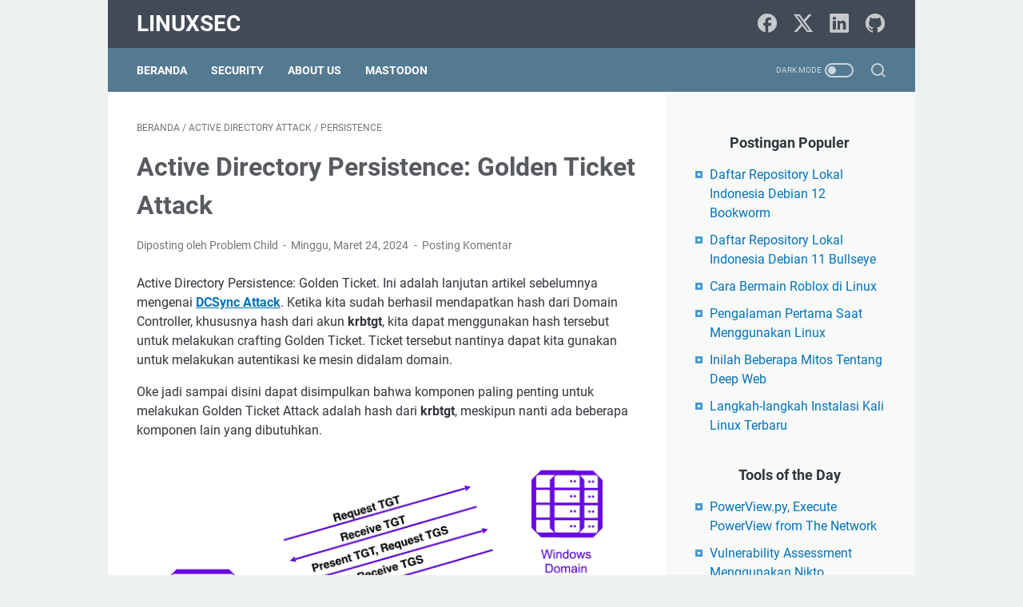

--- FILE ---
content_type: text/javascript; charset=UTF-8
request_url: https://www.linuxsec.org/feeds/posts/default/-/Active%20Directory%20Attack?alt=json-in-script&orderby=updated&start-index=7&max-results=5&callback=msRelatedPosts
body_size: 4208
content:
// API callback
msRelatedPosts({"version":"1.0","encoding":"UTF-8","feed":{"xmlns":"http://www.w3.org/2005/Atom","xmlns$openSearch":"http://a9.com/-/spec/opensearchrss/1.0/","xmlns$blogger":"http://schemas.google.com/blogger/2008","xmlns$georss":"http://www.georss.org/georss","xmlns$gd":"http://schemas.google.com/g/2005","xmlns$thr":"http://purl.org/syndication/thread/1.0","id":{"$t":"tag:blogger.com,1999:blog-666308417772079482"},"updated":{"$t":"2026-01-14T17:43:47.880+07:00"},"category":[{"term":"Ubuntu"},{"term":"Linux"},{"term":"Utilities"},{"term":"Security"},{"term":"Server"},{"term":"Debian"},{"term":"Kali Linux"},{"term":"Perintah Linux"},{"term":"Artikel"},{"term":"Fix Error"},{"term":"Aplikasi"},{"term":"Nginx"},{"term":"Terminal"},{"term":"BackBox"},{"term":"GNU\/Linux"},{"term":"General"},{"term":"Tutorial"},{"term":"Distribusi Linux"},{"term":"Interfaces"},{"term":"Linux Mint"},{"term":"Tools"},{"term":"CentOS"},{"term":"Linux Basic"},{"term":"PHP"},{"term":"Repository"},{"term":"Open Source"},{"term":"Arch Linux"},{"term":"Tips"},{"term":"Ubuntu 18.04"},{"term":"Docker"},{"term":"Windows"},{"term":"WordPress"},{"term":"Benchmark VPS"},{"term":"Berita"},{"term":"Hardening"},{"term":"Manjaro"},{"term":"MySQL"},{"term":"VPN"},{"term":"Bash"},{"term":"Exploit"},{"term":"Internet"},{"term":"Database"},{"term":"Hacker"},{"term":"Networking"},{"term":"Python"},{"term":"Multimedia"},{"term":"Android"},{"term":"Game"},{"term":"Gentoo"},{"term":"Package Install"},{"term":"Active Directory Attack"},{"term":"CentOS 8"},{"term":"GitHub"},{"term":"Kernel"},{"term":"Desktop"},{"term":"DracOs"},{"term":"Metasploit"},{"term":"Terminal Basic"},{"term":"VPS"},{"term":"Hacking"},{"term":"Programming"},{"term":"SSH"},{"term":"Web Server"},{"term":"WiFi"},{"term":"Wireless"},{"term":"Apache"},{"term":"Firewall"},{"term":"Icon and Theme"},{"term":"Java"},{"term":"Shell"},{"term":"Systemd"},{"term":"Bug Bounty"},{"term":"Coding"},{"term":"Cyber News"},{"term":"FAQ"},{"term":"Raspberry Pi 3"},{"term":"Write-up"},{"term":"cURL"},{"term":"Email"},{"term":"Framework"},{"term":"MariaDB"},{"term":"Pentest"},{"term":"Premium VPN"},{"term":"Ruby"},{"term":"SSL"},{"term":"Deep Web"},{"term":"Encode"},{"term":"MacOS"},{"term":"Nodejs"},{"term":"Raspberry Pi"},{"term":"Software"},{"term":"Tor Network"},{"term":"VMware"},{"term":"Vulnerabilities"},{"term":"XFCE"},{"term":"Burp Suite"},{"term":"CSF"},{"term":"GIMP"},{"term":"Gnome"},{"term":"Golang"},{"term":"Hosting"},{"term":"How to Install"},{"term":"OSINT"},{"term":"Proxy"},{"term":"Remote"},{"term":"SELinux"},{"term":"Sosial Media"},{"term":"TheFatRat"},{"term":"Advertisement"},{"term":"Benchmark"},{"term":"Blogger"},{"term":"CLI"},{"term":"CMS"},{"term":"DNS"},{"term":"English"},{"term":"Facebook"},{"term":"Fedora"},{"term":"Free Software"},{"term":"Neofetch"},{"term":"Office"},{"term":"PHP-FPM"},{"term":"SQL Injection"},{"term":"Scanner"},{"term":"Sysadmin Tool"},{"term":"Teknologi"},{"term":"Ubuntu 18.10"},{"term":"Web Application"},{"term":"Website"},{"term":"Welcome to Linux"},{"term":"ZSH"},{"term":"Anime"},{"term":"Ansible"},{"term":"Arduino"},{"term":"Assembly"},{"term":"Bash Scripting"},{"term":"Blogging"},{"term":"Capture The Flag"},{"term":"CentOS 7"},{"term":"Certification"},{"term":"Cloud"},{"term":"IDE"},{"term":"Javascript"},{"term":"Jekyll"},{"term":"Kerberos"},{"term":"Kubernetes"},{"term":"Laravel"},{"term":"Lateral Movement"},{"term":"MD5"},{"term":"NetBeans"},{"term":"Perl"},{"term":"Port Forwarding"},{"term":"Postfix"},{"term":"Red Teaming"},{"term":"RegEx"},{"term":"TryHackMe"},{"term":"Web Hacking"},{"term":"Web Security"},{"term":"XAMPP"},{"term":"AI"},{"term":"Bot"},{"term":"Brute Force"},{"term":"CICD"},{"term":"Control Panel"},{"term":"Credential Dumping"},{"term":"DVWA"},{"term":"DevOps"},{"term":"Domain"},{"term":"Enumeration"},{"term":"GNU"},{"term":"Git"},{"term":"Gitlab"},{"term":"HackMyVM"},{"term":"HackTheBox"},{"term":"HackTrack"},{"term":"IbisLinux"},{"term":"Information"},{"term":"Iptables"},{"term":"Kerentanan"},{"term":"Lolibuntu"},{"term":"Mikrotik"},{"term":"Ngrok"},{"term":"Nmap"},{"term":"OpenSUSE"},{"term":"Openresty"},{"term":"Persistence"},{"term":"Post Exploitation"},{"term":"PostgreSQL"},{"term":"Privacy"},{"term":"Privilege Escalation"},{"term":"Raspberry Pi 4"},{"term":"Redis"},{"term":"SMTP"},{"term":"SSRF"},{"term":"ServerPilot"},{"term":"Shellcode"},{"term":"Source Code"},{"term":"Swift"},{"term":"Telegram"},{"term":"VNC"},{"term":"VestaCP"},{"term":"Virtual Machine"},{"term":"Visual Novel"},{"term":"Void"},{"term":"WSL"},{"term":"X Window"},{"term":"XFree86"},{"term":"Xorg"},{"term":"Xubuntu"},{"term":"bWAPP"},{"term":"zPanel"}],"title":{"type":"text","$t":"LinuxSec"},"subtitle":{"type":"html","$t":""},"link":[{"rel":"http://schemas.google.com/g/2005#feed","type":"application/atom+xml","href":"https:\/\/www.linuxsec.org\/feeds\/posts\/default"},{"rel":"self","type":"application/atom+xml","href":"https:\/\/www.blogger.com\/feeds\/666308417772079482\/posts\/default\/-\/Active+Directory+Attack?alt=json-in-script\u0026start-index=7\u0026max-results=5\u0026orderby=updated"},{"rel":"alternate","type":"text/html","href":"https:\/\/www.linuxsec.org\/search\/label\/Active%20Directory%20Attack"},{"rel":"hub","href":"http://pubsubhubbub.appspot.com/"},{"rel":"previous","type":"application/atom+xml","href":"https:\/\/www.blogger.com\/feeds\/666308417772079482\/posts\/default\/-\/Active+Directory+Attack\/-\/Active+Directory+Attack?alt=json-in-script\u0026start-index=2\u0026max-results=5\u0026orderby=updated"},{"rel":"next","type":"application/atom+xml","href":"https:\/\/www.blogger.com\/feeds\/666308417772079482\/posts\/default\/-\/Active+Directory+Attack\/-\/Active+Directory+Attack?alt=json-in-script\u0026start-index=12\u0026max-results=5\u0026orderby=updated"}],"author":[{"name":{"$t":"Unknown"},"email":{"$t":"noreply@blogger.com"},"gd$image":{"rel":"http://schemas.google.com/g/2005#thumbnail","width":"16","height":"16","src":"https:\/\/img1.blogblog.com\/img\/b16-rounded.gif"}}],"generator":{"version":"7.00","uri":"http://www.blogger.com","$t":"Blogger"},"openSearch$totalResults":{"$t":"12"},"openSearch$startIndex":{"$t":"7"},"openSearch$itemsPerPage":{"$t":"5"},"entry":[{"id":{"$t":"tag:blogger.com,1999:blog-666308417772079482.post-8791144382192862952"},"published":{"$t":"2024-03-12T05:26:00.001+07:00"},"updated":{"$t":"2024-03-24T17:29:46.216+07:00"},"category":[{"scheme":"http://www.blogger.com/atom/ns#","term":"Active Directory Attack"},{"scheme":"http://www.blogger.com/atom/ns#","term":"Credential Dumping"}],"title":{"type":"text","$t":"Active Directory Credential Dumping: DCSync Attack"},"summary":{"type":"text","$t":"Active Directory Credential Dumping: DCSync Attack. Kali ini kita akan membahas DCSync, salah satu teknik credentials dumping ketika kita berhasil melakukan compromise domain user dengan hak akses istimewa seperti Domain Admin, Enterprise Admin, DC Administrators, dll.Serangan ini sebenarnya mirip seperti credentials dumping pada umumnya (seperti dump SAM ataupun LSA). Hanya saja yang sebenarnya "},"link":[{"rel":"replies","type":"application/atom+xml","href":"https:\/\/www.linuxsec.org\/feeds\/8791144382192862952\/comments\/default","title":"Posting Komentar"},{"rel":"replies","type":"text/html","href":"https:\/\/www.linuxsec.org\/2024\/03\/dcsync-attack.html#comment-form","title":"0 Komentar"},{"rel":"edit","type":"application/atom+xml","href":"https:\/\/www.blogger.com\/feeds\/666308417772079482\/posts\/default\/8791144382192862952"},{"rel":"self","type":"application/atom+xml","href":"https:\/\/www.blogger.com\/feeds\/666308417772079482\/posts\/default\/8791144382192862952"},{"rel":"alternate","type":"text/html","href":"https:\/\/www.linuxsec.org\/2024\/03\/dcsync-attack.html","title":"Active Directory Credential Dumping: DCSync Attack"}],"author":[{"name":{"$t":"Unknown"},"email":{"$t":"noreply@blogger.com"},"gd$image":{"rel":"http://schemas.google.com/g/2005#thumbnail","width":"16","height":"16","src":"https:\/\/img1.blogblog.com\/img\/b16-rounded.gif"}}],"media$thumbnail":{"xmlns$media":"http://search.yahoo.com/mrss/","url":"https:\/\/blogger.googleusercontent.com\/img\/b\/R29vZ2xl\/AVvXsEhD5X4Vw_6qeVsTUnUg504wJDHUpTOp1FaHtSWEBHBoiCUT0iWuQzYRXdi4saymofzYwk3M_Kj62C5uDpWtVONe8uQWhewrOq8V42dIXL4Llr4edrA1qypqBjdKYdVr8uKGCZgxyw19oAMQLuQxyuyY0FOhpx2_rcnjmDLamQhWxz-DikbQuVhExcP90us\/s72-w640-h364-c\/dcsync.png","height":"72","width":"72"},"thr$total":{"$t":"0"}},{"id":{"$t":"tag:blogger.com,1999:blog-666308417772079482.post-7576691546348443966"},"published":{"$t":"2024-02-28T23:31:00.007+07:00"},"updated":{"$t":"2024-03-16T16:05:08.120+07:00"},"category":[{"scheme":"http://www.blogger.com/atom/ns#","term":"Active Directory Attack"},{"scheme":"http://www.blogger.com/atom/ns#","term":"Privilege Escalation"},{"scheme":"http://www.blogger.com/atom/ns#","term":"Windows"}],"title":{"type":"text","$t":"Windows Privilege Escalation: UAC Bypass"},"summary":{"type":"text","$t":"Windows Privilege Escalation: UAC Bypass. Oke di artikel kali ini saya akan membahas mengenai salahsatu teknik privilege escalation dengan melakukan bypass UAC. Penjelasan sederhana dari UAC (User Account Control) sendiri adalah fitur Windows untuk melakukan enforce access control.Kalau di Linux, mungkin mirip fitur sudo yang memungkinkan user biasa untuk menjalankan perintah denga\u0026nbsp; hak "},"link":[{"rel":"replies","type":"application/atom+xml","href":"https:\/\/www.linuxsec.org\/feeds\/7576691546348443966\/comments\/default","title":"Posting Komentar"},{"rel":"replies","type":"text/html","href":"https:\/\/www.linuxsec.org\/2024\/02\/uac-bypass.html#comment-form","title":"0 Komentar"},{"rel":"edit","type":"application/atom+xml","href":"https:\/\/www.blogger.com\/feeds\/666308417772079482\/posts\/default\/7576691546348443966"},{"rel":"self","type":"application/atom+xml","href":"https:\/\/www.blogger.com\/feeds\/666308417772079482\/posts\/default\/7576691546348443966"},{"rel":"alternate","type":"text/html","href":"https:\/\/www.linuxsec.org\/2024\/02\/uac-bypass.html","title":"Windows Privilege Escalation: UAC Bypass"}],"author":[{"name":{"$t":"Unknown"},"email":{"$t":"noreply@blogger.com"},"gd$image":{"rel":"http://schemas.google.com/g/2005#thumbnail","width":"16","height":"16","src":"https:\/\/img1.blogblog.com\/img\/b16-rounded.gif"}}],"media$thumbnail":{"xmlns$media":"http://search.yahoo.com/mrss/","url":"https:\/\/blogger.googleusercontent.com\/img\/b\/R29vZ2xl\/AVvXsEjM0gllEqudeCWAtBqYh4n7YhzVf_UAnij8d4rTPSfGLC4nMLrTbWaGOiOL3d-bwnrGCeE6Ga4kkRPQS4W3dQsfpYgk7QcJ7upr4KIeTjqFtcdisZj5oiOmQGxflCu-zMw_FRmkMJ6OnE20fGel5IL8oUs5l6prs862U23yzXZxeTBUa0V7uH4ttyuyiQc\/s72-w640-h370-c\/uac-run-as-admin.png","height":"72","width":"72"},"thr$total":{"$t":"0"}},{"id":{"$t":"tag:blogger.com,1999:blog-666308417772079482.post-2462093377433762895"},"published":{"$t":"2024-03-14T03:17:00.002+07:00"},"updated":{"$t":"2024-03-14T03:20:06.149+07:00"},"category":[{"scheme":"http://www.blogger.com/atom/ns#","term":"Active Directory Attack"},{"scheme":"http://www.blogger.com/atom/ns#","term":"Utilities"}],"title":{"type":"text","$t":"Rusthound, Yet Another Bloodhound Ingestor"},"summary":{"type":"text","$t":"Rusthound, Yet Another Bloodhound Ingestor. Ketika melakukan internal pentest Active Directory dan berhasil melakukan compromised satu domain user, hal yang harus dilakukan adalah melakukan collecting data menggunakan\u0026nbsp;Bloodhound Ingestor (Sharphound). Hal ini dilakukan agar kita dapat segera melakukan mapping user mana yang akan menjadi target selanjutnya.Masalahnya dalam real engagement, "},"link":[{"rel":"replies","type":"application/atom+xml","href":"https:\/\/www.linuxsec.org\/feeds\/2462093377433762895\/comments\/default","title":"Posting Komentar"},{"rel":"replies","type":"text/html","href":"https:\/\/www.linuxsec.org\/2024\/03\/rusthound.html#comment-form","title":"0 Komentar"},{"rel":"edit","type":"application/atom+xml","href":"https:\/\/www.blogger.com\/feeds\/666308417772079482\/posts\/default\/2462093377433762895"},{"rel":"self","type":"application/atom+xml","href":"https:\/\/www.blogger.com\/feeds\/666308417772079482\/posts\/default\/2462093377433762895"},{"rel":"alternate","type":"text/html","href":"https:\/\/www.linuxsec.org\/2024\/03\/rusthound.html","title":"Rusthound, Yet Another Bloodhound Ingestor"}],"author":[{"name":{"$t":"Unknown"},"email":{"$t":"noreply@blogger.com"},"gd$image":{"rel":"http://schemas.google.com/g/2005#thumbnail","width":"16","height":"16","src":"https:\/\/img1.blogblog.com\/img\/b16-rounded.gif"}}],"media$thumbnail":{"xmlns$media":"http://search.yahoo.com/mrss/","url":"https:\/\/blogger.googleusercontent.com\/img\/b\/R29vZ2xl\/AVvXsEgKIfVR9DA6D5EyaK51lLQI_yigjDeAzpNYKelmyvLCusm8Jtlk52KFQ_KT7MPddV8Orf7tzmky2bCGrR_MZlviEs5qqTiIs7p9yD3qJeMzmVhLbkMuvSHhoRnZgD1lm1I4aXFIFSYgPZHp3pdtirZ5gJrEagR6NtgIXumKVRsaoDOHxHw9Gokok9R-6Us\/s72-w640-h338-c\/rusthound%20collect.png","height":"72","width":"72"},"thr$total":{"$t":"0"}},{"id":{"$t":"tag:blogger.com,1999:blog-666308417772079482.post-1638403647458670752"},"published":{"$t":"2024-03-11T22:49:00.002+07:00"},"updated":{"$t":"2024-03-12T00:14:45.765+07:00"},"category":[{"scheme":"http://www.blogger.com/atom/ns#","term":"Active Directory Attack"},{"scheme":"http://www.blogger.com/atom/ns#","term":"Lateral Movement"}],"title":{"type":"text","$t":"Active Directory Lateral Movement: SMB Relay Attack"},"summary":{"type":"text","$t":"Active Directory Lateral Movement: SMB Relay Attack. Kali ini saya akan membahas mengenai salah satu teknik lateral movement pada aktifitas internal AD pentesting. Topik yang akan kita bahas kali ini adalah SMB Relay Attack.Sederhananya, SMB Relay Attack terjadi ketika pentester mendapatkan NTLM Hash pada suatu mesin, kemudian me-relay nya ke mesin lain didalam lingkungan Active Directory. Hal "},"link":[{"rel":"replies","type":"application/atom+xml","href":"https:\/\/www.linuxsec.org\/feeds\/1638403647458670752\/comments\/default","title":"Posting Komentar"},{"rel":"replies","type":"text/html","href":"https:\/\/www.linuxsec.org\/2024\/03\/smb-relay-attack.html#comment-form","title":"0 Komentar"},{"rel":"edit","type":"application/atom+xml","href":"https:\/\/www.blogger.com\/feeds\/666308417772079482\/posts\/default\/1638403647458670752"},{"rel":"self","type":"application/atom+xml","href":"https:\/\/www.blogger.com\/feeds\/666308417772079482\/posts\/default\/1638403647458670752"},{"rel":"alternate","type":"text/html","href":"https:\/\/www.linuxsec.org\/2024\/03\/smb-relay-attack.html","title":"Active Directory Lateral Movement: SMB Relay Attack"}],"author":[{"name":{"$t":"Unknown"},"email":{"$t":"noreply@blogger.com"},"gd$image":{"rel":"http://schemas.google.com/g/2005#thumbnail","width":"16","height":"16","src":"https:\/\/img1.blogblog.com\/img\/b16-rounded.gif"}}],"media$thumbnail":{"xmlns$media":"http://search.yahoo.com/mrss/","url":"https:\/\/blogger.googleusercontent.com\/img\/b\/R29vZ2xl\/AVvXsEh83PRfF-ab2dMn846sDuLSkqvu6NE8NPlxoAHAqyZrMKWpM0cbQPGA8N-qJRM7SoCGAyoQzRqeSZ8xvIz0nK9ddAtz9SCQKnp8d7a_iFP-QPnxf4vdJFO7hqi9EvveAqEVkc4q3AA4S_KObCR2ui-JS_5u9nL6eeHuM1KMz2N53rSIf6LPqvHfDYlSYdg\/s72-w640-h318-c\/smb.png","height":"72","width":"72"},"thr$total":{"$t":"0"}},{"id":{"$t":"tag:blogger.com,1999:blog-666308417772079482.post-6691354939979094949"},"published":{"$t":"2024-02-19T15:11:00.004+07:00"},"updated":{"$t":"2024-03-10T03:35:12.018+07:00"},"category":[{"scheme":"http://www.blogger.com/atom/ns#","term":"Active Directory Attack"}],"title":{"type":"text","$t":"AD Attack Path Mapping Menggunakan BloodHound CE"},"summary":{"type":"text","$t":"Install BloodHound CE Menggunakan Docker. Ini adalah tutorial singkat bagaimana menginstall dan menggunakan BloodHound CE. BloodHound CE sendiri merupakan suksesor dari Bloodhound, yang menjanjikan berbagai kelebihan seperti fitur yang lebih banyak, aplikasi yang lebih stabil, serta peningkatan dari sisi performa.Saya sendiri akhirnya memutuskan untuk \"migrasi\" ke Blodhound CE setelah ada "},"link":[{"rel":"replies","type":"application/atom+xml","href":"https:\/\/www.linuxsec.org\/feeds\/6691354939979094949\/comments\/default","title":"Posting Komentar"},{"rel":"replies","type":"text/html","href":"https:\/\/www.linuxsec.org\/2024\/02\/bloodhound-ce.html#comment-form","title":"0 Komentar"},{"rel":"edit","type":"application/atom+xml","href":"https:\/\/www.blogger.com\/feeds\/666308417772079482\/posts\/default\/6691354939979094949"},{"rel":"self","type":"application/atom+xml","href":"https:\/\/www.blogger.com\/feeds\/666308417772079482\/posts\/default\/6691354939979094949"},{"rel":"alternate","type":"text/html","href":"https:\/\/www.linuxsec.org\/2024\/02\/bloodhound-ce.html","title":"AD Attack Path Mapping Menggunakan BloodHound CE"}],"author":[{"name":{"$t":"Unknown"},"email":{"$t":"noreply@blogger.com"},"gd$image":{"rel":"http://schemas.google.com/g/2005#thumbnail","width":"16","height":"16","src":"https:\/\/img1.blogblog.com\/img\/b16-rounded.gif"}}],"media$thumbnail":{"xmlns$media":"http://search.yahoo.com/mrss/","url":"https:\/\/blogger.googleusercontent.com\/img\/b\/R29vZ2xl\/AVvXsEi0iinyo1I8fQbJs0wZYs1a4miCnXUPGJWwnm_r_x0cYTQBXnA6wo21DMvKxMYLiou5Z_jhzkuxOqsrZhoD99RMH86Mo4N3v1mlCNKl4VfPx_zZjItJse-Z_6jbvCYNKd0qBvXr97o6N65L8TUA6YnXfztdcgD4WTTj_F2bwazxOuLXSX4xFR1aoBvoSt4\/s72-w640-h344-c\/data-bloodhound-ce.png","height":"72","width":"72"},"thr$total":{"$t":"0"}}]}});

--- FILE ---
content_type: text/javascript; charset=UTF-8
request_url: https://www.linuxsec.org/feeds/posts/summary/-/Active%20Directory%20Attack?alt=json-in-script&orderby=updated&max-results=0&callback=msRandomIndex
body_size: 1734
content:
// API callback
msRandomIndex({"version":"1.0","encoding":"UTF-8","feed":{"xmlns":"http://www.w3.org/2005/Atom","xmlns$openSearch":"http://a9.com/-/spec/opensearchrss/1.0/","xmlns$blogger":"http://schemas.google.com/blogger/2008","xmlns$georss":"http://www.georss.org/georss","xmlns$gd":"http://schemas.google.com/g/2005","xmlns$thr":"http://purl.org/syndication/thread/1.0","id":{"$t":"tag:blogger.com,1999:blog-666308417772079482"},"updated":{"$t":"2026-01-14T17:43:47.880+07:00"},"category":[{"term":"Ubuntu"},{"term":"Linux"},{"term":"Utilities"},{"term":"Security"},{"term":"Server"},{"term":"Debian"},{"term":"Kali Linux"},{"term":"Perintah Linux"},{"term":"Artikel"},{"term":"Fix Error"},{"term":"Aplikasi"},{"term":"Nginx"},{"term":"Terminal"},{"term":"BackBox"},{"term":"GNU\/Linux"},{"term":"General"},{"term":"Tutorial"},{"term":"Distribusi Linux"},{"term":"Interfaces"},{"term":"Linux Mint"},{"term":"Tools"},{"term":"CentOS"},{"term":"Linux Basic"},{"term":"PHP"},{"term":"Repository"},{"term":"Open Source"},{"term":"Arch Linux"},{"term":"Tips"},{"term":"Ubuntu 18.04"},{"term":"Docker"},{"term":"Windows"},{"term":"WordPress"},{"term":"Benchmark VPS"},{"term":"Berita"},{"term":"Hardening"},{"term":"Manjaro"},{"term":"MySQL"},{"term":"VPN"},{"term":"Bash"},{"term":"Exploit"},{"term":"Internet"},{"term":"Database"},{"term":"Hacker"},{"term":"Networking"},{"term":"Python"},{"term":"Multimedia"},{"term":"Android"},{"term":"Game"},{"term":"Gentoo"},{"term":"Package Install"},{"term":"Active Directory Attack"},{"term":"CentOS 8"},{"term":"GitHub"},{"term":"Kernel"},{"term":"Desktop"},{"term":"DracOs"},{"term":"Metasploit"},{"term":"Terminal Basic"},{"term":"VPS"},{"term":"Hacking"},{"term":"Programming"},{"term":"SSH"},{"term":"Web Server"},{"term":"WiFi"},{"term":"Wireless"},{"term":"Apache"},{"term":"Firewall"},{"term":"Icon and Theme"},{"term":"Java"},{"term":"Shell"},{"term":"Systemd"},{"term":"Bug Bounty"},{"term":"Coding"},{"term":"Cyber News"},{"term":"FAQ"},{"term":"Raspberry Pi 3"},{"term":"Write-up"},{"term":"cURL"},{"term":"Email"},{"term":"Framework"},{"term":"MariaDB"},{"term":"Pentest"},{"term":"Premium VPN"},{"term":"Ruby"},{"term":"SSL"},{"term":"Deep Web"},{"term":"Encode"},{"term":"MacOS"},{"term":"Nodejs"},{"term":"Raspberry Pi"},{"term":"Software"},{"term":"Tor Network"},{"term":"VMware"},{"term":"Vulnerabilities"},{"term":"XFCE"},{"term":"Burp Suite"},{"term":"CSF"},{"term":"GIMP"},{"term":"Gnome"},{"term":"Golang"},{"term":"Hosting"},{"term":"How to Install"},{"term":"OSINT"},{"term":"Proxy"},{"term":"Remote"},{"term":"SELinux"},{"term":"Sosial Media"},{"term":"TheFatRat"},{"term":"Advertisement"},{"term":"Benchmark"},{"term":"Blogger"},{"term":"CLI"},{"term":"CMS"},{"term":"DNS"},{"term":"English"},{"term":"Facebook"},{"term":"Fedora"},{"term":"Free Software"},{"term":"Neofetch"},{"term":"Office"},{"term":"PHP-FPM"},{"term":"SQL Injection"},{"term":"Scanner"},{"term":"Sysadmin Tool"},{"term":"Teknologi"},{"term":"Ubuntu 18.10"},{"term":"Web Application"},{"term":"Website"},{"term":"Welcome to Linux"},{"term":"ZSH"},{"term":"Anime"},{"term":"Ansible"},{"term":"Arduino"},{"term":"Assembly"},{"term":"Bash Scripting"},{"term":"Blogging"},{"term":"Capture The Flag"},{"term":"CentOS 7"},{"term":"Certification"},{"term":"Cloud"},{"term":"IDE"},{"term":"Javascript"},{"term":"Jekyll"},{"term":"Kerberos"},{"term":"Kubernetes"},{"term":"Laravel"},{"term":"Lateral Movement"},{"term":"MD5"},{"term":"NetBeans"},{"term":"Perl"},{"term":"Port Forwarding"},{"term":"Postfix"},{"term":"Red Teaming"},{"term":"RegEx"},{"term":"TryHackMe"},{"term":"Web Hacking"},{"term":"Web Security"},{"term":"XAMPP"},{"term":"AI"},{"term":"Bot"},{"term":"Brute Force"},{"term":"CICD"},{"term":"Control Panel"},{"term":"Credential Dumping"},{"term":"DVWA"},{"term":"DevOps"},{"term":"Domain"},{"term":"Enumeration"},{"term":"GNU"},{"term":"Git"},{"term":"Gitlab"},{"term":"HackMyVM"},{"term":"HackTheBox"},{"term":"HackTrack"},{"term":"IbisLinux"},{"term":"Information"},{"term":"Iptables"},{"term":"Kerentanan"},{"term":"Lolibuntu"},{"term":"Mikrotik"},{"term":"Ngrok"},{"term":"Nmap"},{"term":"OpenSUSE"},{"term":"Openresty"},{"term":"Persistence"},{"term":"Post Exploitation"},{"term":"PostgreSQL"},{"term":"Privacy"},{"term":"Privilege Escalation"},{"term":"Raspberry Pi 4"},{"term":"Redis"},{"term":"SMTP"},{"term":"SSRF"},{"term":"ServerPilot"},{"term":"Shellcode"},{"term":"Source Code"},{"term":"Swift"},{"term":"Telegram"},{"term":"VNC"},{"term":"VestaCP"},{"term":"Virtual Machine"},{"term":"Visual Novel"},{"term":"Void"},{"term":"WSL"},{"term":"X Window"},{"term":"XFree86"},{"term":"Xorg"},{"term":"Xubuntu"},{"term":"bWAPP"},{"term":"zPanel"}],"title":{"type":"text","$t":"LinuxSec"},"subtitle":{"type":"html","$t":""},"link":[{"rel":"http://schemas.google.com/g/2005#feed","type":"application/atom+xml","href":"https:\/\/www.linuxsec.org\/feeds\/posts\/summary"},{"rel":"self","type":"application/atom+xml","href":"https:\/\/www.blogger.com\/feeds\/666308417772079482\/posts\/summary\/-\/Active+Directory+Attack?alt=json-in-script\u0026max-results=0\u0026orderby=updated"},{"rel":"alternate","type":"text/html","href":"https:\/\/www.linuxsec.org\/search\/label\/Active%20Directory%20Attack"},{"rel":"hub","href":"http://pubsubhubbub.appspot.com/"}],"author":[{"name":{"$t":"Unknown"},"email":{"$t":"noreply@blogger.com"},"gd$image":{"rel":"http://schemas.google.com/g/2005#thumbnail","width":"16","height":"16","src":"https:\/\/img1.blogblog.com\/img\/b16-rounded.gif"}}],"generator":{"version":"7.00","uri":"http://www.blogger.com","$t":"Blogger"},"openSearch$totalResults":{"$t":"12"},"openSearch$startIndex":{"$t":"1"},"openSearch$itemsPerPage":{"$t":"0"}}});